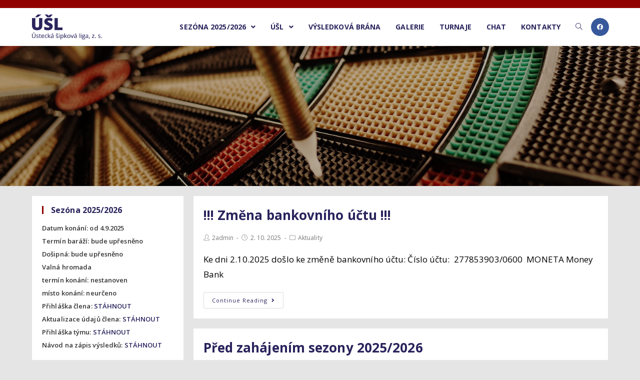

--- FILE ---
content_type: text/html; charset=UTF-8
request_url: https://sipkyusti.cz/category/aktuality/
body_size: 10769
content:
<!DOCTYPE html>
<html class="html" lang="cs">
<head>
	<meta charset="UTF-8">
	<link rel="profile" href="https://gmpg.org/xfn/11">

	<title>Aktuality &#8211; Ústecká šipková liga, z. s.</title>
<meta name="viewport" content="width=device-width, initial-scale=1"><link rel='dns-prefetch' href='//fonts.googleapis.com' />
<link rel='dns-prefetch' href='//s.w.org' />
<link rel="alternate" type="application/rss+xml" title="Ústecká šipková liga, z. s. &raquo; RSS zdroj" href="https://sipkyusti.cz/feed/" />
<link rel="alternate" type="application/rss+xml" title="Ústecká šipková liga, z. s. &raquo; RSS komentářů" href="https://sipkyusti.cz/comments/feed/" />
<link rel="alternate" type="application/rss+xml" title="Ústecká šipková liga, z. s. &raquo; RSS pro rubriku Aktuality" href="https://sipkyusti.cz/category/aktuality/feed/" />
		<script type="text/javascript">
			window._wpemojiSettings = {"baseUrl":"https:\/\/s.w.org\/images\/core\/emoji\/13.0.0\/72x72\/","ext":".png","svgUrl":"https:\/\/s.w.org\/images\/core\/emoji\/13.0.0\/svg\/","svgExt":".svg","source":{"concatemoji":"https:\/\/sipkyusti.cz\/wp-includes\/js\/wp-emoji-release.min.js?ver=5.5.17"}};
			!function(e,a,t){var n,r,o,i=a.createElement("canvas"),p=i.getContext&&i.getContext("2d");function s(e,t){var a=String.fromCharCode;p.clearRect(0,0,i.width,i.height),p.fillText(a.apply(this,e),0,0);e=i.toDataURL();return p.clearRect(0,0,i.width,i.height),p.fillText(a.apply(this,t),0,0),e===i.toDataURL()}function c(e){var t=a.createElement("script");t.src=e,t.defer=t.type="text/javascript",a.getElementsByTagName("head")[0].appendChild(t)}for(o=Array("flag","emoji"),t.supports={everything:!0,everythingExceptFlag:!0},r=0;r<o.length;r++)t.supports[o[r]]=function(e){if(!p||!p.fillText)return!1;switch(p.textBaseline="top",p.font="600 32px Arial",e){case"flag":return s([127987,65039,8205,9895,65039],[127987,65039,8203,9895,65039])?!1:!s([55356,56826,55356,56819],[55356,56826,8203,55356,56819])&&!s([55356,57332,56128,56423,56128,56418,56128,56421,56128,56430,56128,56423,56128,56447],[55356,57332,8203,56128,56423,8203,56128,56418,8203,56128,56421,8203,56128,56430,8203,56128,56423,8203,56128,56447]);case"emoji":return!s([55357,56424,8205,55356,57212],[55357,56424,8203,55356,57212])}return!1}(o[r]),t.supports.everything=t.supports.everything&&t.supports[o[r]],"flag"!==o[r]&&(t.supports.everythingExceptFlag=t.supports.everythingExceptFlag&&t.supports[o[r]]);t.supports.everythingExceptFlag=t.supports.everythingExceptFlag&&!t.supports.flag,t.DOMReady=!1,t.readyCallback=function(){t.DOMReady=!0},t.supports.everything||(n=function(){t.readyCallback()},a.addEventListener?(a.addEventListener("DOMContentLoaded",n,!1),e.addEventListener("load",n,!1)):(e.attachEvent("onload",n),a.attachEvent("onreadystatechange",function(){"complete"===a.readyState&&t.readyCallback()})),(n=t.source||{}).concatemoji?c(n.concatemoji):n.wpemoji&&n.twemoji&&(c(n.twemoji),c(n.wpemoji)))}(window,document,window._wpemojiSettings);
		</script>
		<style type="text/css">
img.wp-smiley,
img.emoji {
	display: inline !important;
	border: none !important;
	box-shadow: none !important;
	height: 1em !important;
	width: 1em !important;
	margin: 0 .07em !important;
	vertical-align: -0.1em !important;
	background: none !important;
	padding: 0 !important;
}
</style>
	<link rel='stylesheet' id='wp-block-library-css'  href='https://sipkyusti.cz/wp-includes/css/dist/block-library/style.min.css?ver=5.5.17' type='text/css' media='all' />
<link rel='stylesheet' id='wp-block-library-theme-css'  href='https://sipkyusti.cz/wp-includes/css/dist/block-library/theme.min.css?ver=5.5.17' type='text/css' media='all' />
<link rel='stylesheet' id='wpdm-font-awesome-css'  href='https://sipkyusti.cz/wp-content/plugins/download-manager/assets/fontawesome/css/all.min.css?ver=5.5.17' type='text/css' media='all' />
<link rel='stylesheet' id='wpdm-front-bootstrap-css'  href='https://sipkyusti.cz/wp-content/plugins/download-manager/assets/bootstrap/css/bootstrap.min.css?ver=5.5.17' type='text/css' media='all' />
<link rel='stylesheet' id='wpdm-front-css'  href='https://sipkyusti.cz/wp-content/plugins/download-manager/assets/css/front.css?ver=5.5.17' type='text/css' media='all' />
<link rel='stylesheet' id='font-awesome-css'  href='https://sipkyusti.cz/wp-content/themes/oceanwp/assets/fonts/fontawesome/css/all.min.css?ver=5.11.2' type='text/css' media='all' />
<link rel='stylesheet' id='simple-line-icons-css'  href='https://sipkyusti.cz/wp-content/themes/oceanwp/assets/css/third/simple-line-icons.min.css?ver=2.4.0' type='text/css' media='all' />
<link rel='stylesheet' id='magnific-popup-css'  href='https://sipkyusti.cz/wp-content/themes/oceanwp/assets/css/third/magnific-popup.min.css?ver=1.0.0' type='text/css' media='all' />
<link rel='stylesheet' id='slick-css'  href='https://sipkyusti.cz/wp-content/themes/oceanwp/assets/css/third/slick.min.css?ver=1.6.0' type='text/css' media='all' />
<link rel='stylesheet' id='oceanwp-style-css'  href='https://sipkyusti.cz/wp-content/themes/oceanwp/assets/css/style.min.css?ver=1.8.7' type='text/css' media='all' />
<link rel='stylesheet' id='oceanwp-google-font-open-sans-css'  href='//fonts.googleapis.com/css?family=Open+Sans%3A100%2C200%2C300%2C400%2C500%2C600%2C700%2C800%2C900%2C100i%2C200i%2C300i%2C400i%2C500i%2C600i%2C700i%2C800i%2C900i&#038;subset=latin&#038;ver=5.5.17' type='text/css' media='all' />
<link rel='stylesheet' id='tablepress-default-css'  href='https://sipkyusti.cz/wp-content/plugins/tablepress/css/default.min.css?ver=1.12' type='text/css' media='all' />
<script type='text/javascript' src='https://sipkyusti.cz/wp-includes/js/jquery/jquery.js?ver=1.12.4-wp' id='jquery-core-js'></script>
<script type='text/javascript' src='https://sipkyusti.cz/wp-content/plugins/download-manager/assets/bootstrap/js/bootstrap.bundle.min.js?ver=5.5.17' id='wpdm-front-bootstrap-js'></script>
<script type='text/javascript' id='frontjs-js-extra'>
/* <![CDATA[ */
var wpdm_url = {"home":"https:\/\/sipkyusti.cz\/","site":"https:\/\/sipkyusti.cz\/","ajax":"https:\/\/sipkyusti.cz\/wp-admin\/admin-ajax.php"};
var wpdm_asset = {"spinner":"<i class=\"fas fa-sun fa-spin\"><\/i>"};
/* ]]> */
</script>
<script type='text/javascript' src='https://sipkyusti.cz/wp-content/plugins/download-manager/assets/js/front.js?ver=3.1.05' id='frontjs-js'></script>
<script type='text/javascript' src='https://sipkyusti.cz/wp-content/plugins/download-manager/assets/js/chosen.jquery.min.js?ver=5.5.17' id='jquery-choosen-js'></script>
<link rel="https://api.w.org/" href="https://sipkyusti.cz/wp-json/" /><link rel="alternate" type="application/json" href="https://sipkyusti.cz/wp-json/wp/v2/categories/4" /><link rel="EditURI" type="application/rsd+xml" title="RSD" href="https://sipkyusti.cz/xmlrpc.php?rsd" />
<link rel="wlwmanifest" type="application/wlwmanifest+xml" href="https://sipkyusti.cz/wp-includes/wlwmanifest.xml" /> 
<meta name="generator" content="WordPress 5.5.17" />

        <script>
            var wpdm_site_url = 'https://sipkyusti.cz/';
            var wpdm_home_url = 'https://sipkyusti.cz/';
            var ajax_url = 'https://sipkyusti.cz/wp-admin/admin-ajax.php';
            var wpdm_ajax_url = 'https://sipkyusti.cz/wp-admin/admin-ajax.php';
            var wpdm_ajax_popup = '0';
        </script>
        <style>
            .wpdm-download-link.btn.btn-primary.{
                border-radius: 4px;
            }
        </style>


        <link rel="icon" href="https://sipkyusti.cz/wp-content/uploads/2019/07/cropped-favi-01-32x32.png" sizes="32x32" />
<link rel="icon" href="https://sipkyusti.cz/wp-content/uploads/2019/07/cropped-favi-01-192x192.png" sizes="192x192" />
<link rel="apple-touch-icon" href="https://sipkyusti.cz/wp-content/uploads/2019/07/cropped-favi-01-180x180.png" />
<meta name="msapplication-TileImage" content="https://sipkyusti.cz/wp-content/uploads/2019/07/cropped-favi-01-270x270.png" />
<meta name="generator" content="WordPress Download Manager 3.1.05" />
<!-- OceanWP CSS -->
<style type="text/css">
.background-image-page-header-overlay{opacity:0.3}.page-header{background-image:url( https://sipkyusti.cz/wp-content/uploads/2019/07/header.jpg ) !important;background-position:center center;background-attachment:scroll;height:280px}/* General CSS */a:hover,a.light:hover,.theme-heading .text::before,#top-bar-content >a:hover,#top-bar-social li.oceanwp-email a:hover,#site-navigation-wrap .dropdown-menu >li >a:hover,#site-header.medium-header #medium-searchform button:hover,.oceanwp-mobile-menu-icon a:hover,.blog-entry.post .blog-entry-header .entry-title a:hover,.blog-entry.post .blog-entry-readmore a:hover,.blog-entry.thumbnail-entry .blog-entry-category a,ul.meta li a:hover,.dropcap,.single nav.post-navigation .nav-links .title,body .related-post-title a:hover,body #wp-calendar caption,body .contact-info-widget.default i,body .contact-info-widget.big-icons i,body .custom-links-widget .oceanwp-custom-links li a:hover,body .custom-links-widget .oceanwp-custom-links li a:hover:before,body .posts-thumbnails-widget li a:hover,body .social-widget li.oceanwp-email a:hover,.comment-author .comment-meta .comment-reply-link,#respond #cancel-comment-reply-link:hover,#footer-widgets .footer-box a:hover,#footer-bottom a:hover,#footer-bottom #footer-bottom-menu a:hover,.sidr a:hover,.sidr-class-dropdown-toggle:hover,.sidr-class-menu-item-has-children.active >a,.sidr-class-menu-item-has-children.active >a >.sidr-class-dropdown-toggle,input[type=checkbox]:checked:before{color:#910000}input[type="button"],input[type="reset"],input[type="submit"],button[type="submit"],.button,#site-navigation-wrap .dropdown-menu >li.btn >a >span,.thumbnail:hover i,.post-quote-content,.omw-modal .omw-close-modal,body .contact-info-widget.big-icons li:hover i,body div.wpforms-container-full .wpforms-form input[type=submit],body div.wpforms-container-full .wpforms-form button[type=submit],body div.wpforms-container-full .wpforms-form .wpforms-page-button{background-color:#910000}.widget-title{border-color:#910000}blockquote{border-color:#910000}#searchform-dropdown{border-color:#910000}.dropdown-menu .sub-menu{border-color:#910000}.blog-entry.large-entry .blog-entry-readmore a:hover{border-color:#910000}.oceanwp-newsletter-form-wrap input[type="email"]:focus{border-color:#910000}.social-widget li.oceanwp-email a:hover{border-color:#910000}#respond #cancel-comment-reply-link:hover{border-color:#910000}body .contact-info-widget.big-icons li:hover i{border-color:#910000}#footer-widgets .oceanwp-newsletter-form-wrap input[type="email"]:focus{border-color:#910000}input[type="button"]:hover,input[type="reset"]:hover,input[type="submit"]:hover,button[type="submit"]:hover,input[type="button"]:focus,input[type="reset"]:focus,input[type="submit"]:focus,button[type="submit"]:focus,.button:hover,#site-navigation-wrap .dropdown-menu >li.btn >a:hover >span,.post-quote-author,.omw-modal .omw-close-modal:hover,body div.wpforms-container-full .wpforms-form input[type=submit]:hover,body div.wpforms-container-full .wpforms-form button[type=submit]:hover,body div.wpforms-container-full .wpforms-form .wpforms-page-button:hover{background-color:#29235c}a{color:#29235c}a:hover{color:#910000}.separate-layout,.has-parallax-footer.separate-layout #main{background-color:#e4e5e4}.separate-layout .content-area,.separate-layout.content-left-sidebar .content-area,.content-both-sidebars.scs-style .content-area,.separate-layout.content-both-sidebars.ssc-style .content-area,body.separate-blog.separate-layout #blog-entries >*,body.separate-blog.separate-layout .oceanwp-pagination,body.separate-blog.separate-layout .blog-entry.grid-entry .blog-entry-inner{padding:20px}.separate-layout.content-full-width .content-area{padding:20px !important}.separate-layout .widget-area .sidebar-box{padding:20px}.background-image-page-header .page-header-inner,.background-image-page-header .site-breadcrumbs{text-align:left}.page-header .page-header-title,.page-header.background-image-page-header .page-header-title{color:rgba(0,0,0,0)}#scroll-top:hover{background-color:#910000}.page-numbers a,.page-numbers span:not(.elementor-screen-only),.page-links span{font-size:12px}/* Top Bar CSS */#top-bar-wrap,.oceanwp-top-bar-sticky{background-color:#910000}#top-bar-wrap,#top-bar-content strong{color:#ffffff}/* Header CSS */#site-header.has-header-media .overlay-header-media{background-color:rgba(0,0,0,0.5)}#site-logo #site-logo-inner a img,#site-header.center-header #site-navigation-wrap .middle-site-logo a img{max-width:140px}#site-header #site-logo #site-logo-inner a img,#site-header.center-header #site-navigation-wrap .middle-site-logo a img{max-height:120px}#site-navigation-wrap .dropdown-menu >li >a,.oceanwp-mobile-menu-icon a,#searchform-header-replace-close{color:#29235c}#site-navigation-wrap .dropdown-menu >li >a:hover,.oceanwp-mobile-menu-icon a:hover,#searchform-header-replace-close:hover{color:#910000}.dropdown-menu .sub-menu{min-width:250px}.dropdown-menu .sub-menu,#searchform-dropdown,.current-shop-items-dropdown{border-color:#910000}.dropdown-menu ul li a.menu-link{color:#29235c}.dropdown-menu ul li a.menu-link:hover{color:#910000}body .sidr a,body .sidr-class-dropdown-toggle,#mobile-dropdown ul li a,#mobile-dropdown ul li a .dropdown-toggle,#mobile-fullscreen ul li a,#mobile-fullscreen .oceanwp-social-menu.simple-social ul li a{color:#29235c}#mobile-fullscreen a.close .close-icon-inner,#mobile-fullscreen a.close .close-icon-inner::after{background-color:#29235c}body .sidr a:hover,body .sidr-class-dropdown-toggle:hover,body .sidr-class-dropdown-toggle .fa,body .sidr-class-menu-item-has-children.active >a,body .sidr-class-menu-item-has-children.active >a >.sidr-class-dropdown-toggle,#mobile-dropdown ul li a:hover,#mobile-dropdown ul li a .dropdown-toggle:hover,#mobile-dropdown .menu-item-has-children.active >a,#mobile-dropdown .menu-item-has-children.active >a >.dropdown-toggle,#mobile-fullscreen ul li a:hover,#mobile-fullscreen .oceanwp-social-menu.simple-social ul li a:hover{color:#910000}#mobile-fullscreen a.close:hover .close-icon-inner,#mobile-fullscreen a.close:hover .close-icon-inner::after{background-color:#910000}/* Sidebar CSS */.widget-title{border-color:#910000}.widget-title{margin-bottom:15px}/* Footer Bottom CSS */#footer-bottom{background-color:#910000}#footer-bottom,#footer-bottom p{color:#ffffff}/* Typography CSS */body{font-family:Open Sans;font-weight:400;font-size:17px;color:#000000;letter-spacing:.1px}h1,h2,h3,h4,h5,h6,.theme-heading,.widget-title,.oceanwp-widget-recent-posts-title,.comment-reply-title,.entry-title,.sidebar-box .widget-title{font-family:Open Sans;font-weight:700;color:#29235c;letter-spacing:.1px}h1{font-family:Open Sans;font-weight:700;color:#29235c;letter-spacing:.1px}h2{font-family:Open Sans;font-weight:700;color:#29235c;letter-spacing:.1px}h3{font-family:Open Sans;font-weight:700;color:#29235c;letter-spacing:.1px}h4{font-family:Open Sans;font-weight:700;color:#29235c;letter-spacing:.1px}#site-logo a.site-logo-text{font-family:Open Sans;letter-spacing:.1px}#top-bar-content,#top-bar-social-alt{font-family:Open Sans;font-weight:600;letter-spacing:.1px}#site-navigation-wrap .dropdown-menu >li >a,#site-header.full_screen-header .fs-dropdown-menu >li >a,#site-header.top-header #site-navigation-wrap .dropdown-menu >li >a,#site-header.center-header #site-navigation-wrap .dropdown-menu >li >a,#site-header.medium-header #site-navigation-wrap .dropdown-menu >li >a,.oceanwp-mobile-menu-icon a{font-family:Open Sans;font-weight:700;font-style:normal;font-size:14px;letter-spacing:.1px;text-transform:uppercase}.dropdown-menu ul li a.menu-link,#site-header.full_screen-header .fs-dropdown-menu ul.sub-menu li a{font-family:Open Sans;font-weight:600;font-style:normal;font-size:14px;letter-spacing:.1px;text-transform:uppercase}.sidr-class-dropdown-menu li a,a.sidr-class-toggle-sidr-close,#mobile-dropdown ul li a,body #mobile-fullscreen ul li a{font-family:Open Sans;font-weight:600;font-size:16px;letter-spacing:.1px;text-transform:uppercase}.page-header .page-header-title,.page-header.background-image-page-header .page-header-title{font-family:Open Sans;font-weight:800;letter-spacing:.1px}.page-header .page-subheading{font-family:Open Sans;font-size:16px;letter-spacing:.1px}.site-breadcrumbs{font-family:Open Sans}.blog-entry.post .blog-entry-header .entry-title a{font-family:Open Sans;font-weight:700;font-size:26px;letter-spacing:.1px}.single-post .entry-title{font-family:Open Sans;font-weight:700;font-size:26px;letter-spacing:.1px}.sidebar-box .widget-title{font-family:Open Sans;font-weight:700;font-size:16px;color:#29235c;letter-spacing:.1px}.sidebar-box,.footer-box{font-family:Open Sans;font-weight:600;color:#333333;line-height:2;letter-spacing:.1px}#footer-widgets .footer-box .widget-title{font-family:Open Sans}#footer-bottom #copyright{font-family:Open Sans;letter-spacing:.1px}#footer-bottom #footer-bottom-menu{font-family:Open Sans;letter-spacing:.1px}
</style>            <style>
                                @import url('https://fonts.googleapis.com/css?family=Rubik:400,500');
                


                .w3eden .fetfont,
                .w3eden .btn,
                .w3eden .btn.wpdm-front h3.title,
                .w3eden .wpdm-social-lock-box .IN-widget a span:last-child,
                .w3eden #xfilelist .panel-heading,
                .w3eden .wpdm-frontend-tabs a,
                .w3eden .alert:before,
                .w3eden .panel .panel-heading,
                .w3eden .discount-msg,
                .w3eden .panel.dashboard-panel h3,
                .w3eden #wpdm-dashboard-sidebar .list-group-item,
                .w3eden #package-description .wp-switch-editor,
                .w3eden .w3eden.author-dashbboard .nav.nav-tabs li a,
                .w3eden .wpdm_cart thead th,
                .w3eden #csp .list-group-item,
                .w3eden .modal-title {
                    font-family: Rubik, -apple-system, BlinkMacSystemFont, "Segoe UI", Roboto, Helvetica, Arial, sans-serif, "Apple Color Emoji", "Segoe UI Emoji", "Segoe UI Symbol";
                    text-transform: uppercase;
                    font-weight: 500;
                }
                .w3eden #csp .list-group-item{
                    text-transform: unset;
                }
            </style>
                    <style>

            :root{
                --color-primary: #4a8eff;
                --color-primary-rgb: 74, 142, 255;
                --color-primary-hover: #4a8eff;
                --color-primary-active: #4a8eff;
                --color-secondary: #4a8eff;
                --color-secondary-rgb: 74, 142, 255;
                --color-secondary-hover: #4a8eff;
                --color-secondary-active: #4a8eff;
                --color-success: #18ce0f;
                --color-success-rgb: 24, 206, 15;
                --color-success-hover: #4a8eff;
                --color-success-active: #4a8eff;
                --color-info: #2CA8FF;
                --color-info-rgb: 44, 168, 255;
                --color-info-hover: #2CA8FF;
                --color-info-active: #2CA8FF;
                --color-warning: #f29e0f;
                --color-warning-rgb: 242, 158, 15;
                --color-warning-hover: orange;
                --color-warning-active: orange;
                --color-danger: #ff5062;
                --color-danger-rgb: 255, 80, 98;
                --color-danger-hover: #ff5062;
                --color-danger-active: #ff5062;
                --color-green: #30b570;
                --color-blue: #0073ff;
                --color-purple: #8557D3;
                --color-red: #ff5062;
                --color-muted: rgba(69, 89, 122, 0.6);
                --wpdm-font: Rubik, -apple-system, BlinkMacSystemFont, "Segoe UI", Roboto, Helvetica, Arial, sans-serif, "Apple Color Emoji", "Segoe UI Emoji", "Segoe UI Symbol";
            }
            .wpdm-download-link.btn.btn-primary{
                border-radius: 4px;
            }


        </style>
        </head>

<body data-rsssl=1 class="archive category category-aktuality category-4 wp-custom-logo wp-embed-responsive oceanwp-theme sidebar-mobile separate-layout separate-blog default-breakpoint has-sidebar content-left-sidebar has-topbar page-with-background-title" itemscope="itemscope" itemtype="https://schema.org/Blog">

	
	
	<div id="outer-wrap" class="site clr">

		<a class="skip-link screen-reader-text" href="#main">Skip to content</a>

		
		<div id="wrap" class="clr">

			

<div id="top-bar-wrap" class="clr">

	<div id="top-bar" class="clr container has-no-content">

		
		<div id="top-bar-inner" class="clr">

			
		</div><!-- #top-bar-inner -->

		
	</div><!-- #top-bar -->

</div><!-- #top-bar-wrap -->


			
<header id="site-header" class="minimal-header has-social clr" data-height="74" itemscope="itemscope" itemtype="https://schema.org/WPHeader" role="banner">

	
					
			<div id="site-header-inner" class="clr container">

				
				

<div id="site-logo" class="clr" itemscope itemtype="https://schema.org/Brand">

	
	<div id="site-logo-inner" class="clr">

		<a href="https://sipkyusti.cz/" class="custom-logo-link" rel="home"><img width="381" height="137" src="https://sipkyusti.cz/wp-content/uploads/2019/07/cropped-logo_úšl_v2.png" class="custom-logo" alt="Ústecká šipková liga, z. s." srcset="https://sipkyusti.cz/wp-content/uploads/2019/07/cropped-logo_úšl_v2.png 381w, https://sipkyusti.cz/wp-content/uploads/2019/07/cropped-logo_úšl_v2-300x108.png 300w" sizes="(max-width: 381px) 100vw, 381px" /></a>
	</div><!-- #site-logo-inner -->

	
	
</div><!-- #site-logo -->




<div class="oceanwp-social-menu clr social-with-style">

	<div class="social-menu-inner clr colored">

		
			<ul aria-label="Social links">

				<li class="oceanwp-facebook"><a href="https://www.facebook.com/groups/683859525290896/?ref=bookmarks" aria-label="Facebook (opens in a new tab)" target="_blank" rel="noopener noreferrer"><span class="fab fa-facebook" aria-hidden="true"></span></a></li>
			</ul>

		
	</div>

</div>
			<div id="site-navigation-wrap" class="clr">
			
			
			
			<nav id="site-navigation" class="navigation main-navigation clr" itemscope="itemscope" itemtype="https://schema.org/SiteNavigationElement" role="navigation" >

				<ul id="menu-hlavni-menu" class="main-menu dropdown-menu sf-menu"><li id="menu-item-4048" class="menu-item menu-item-type-post_type menu-item-object-page menu-item-has-children dropdown menu-item-4048 nav-no-click"><a href="https://sipkyusti.cz/sezona-2019-2020/" class="menu-link"><span class="text-wrap">Sezóna 2025/2026 <span class="nav-arrow fa fa-angle-down"></span></span></a>
<ul class="sub-menu">
	<li id="menu-item-4065" class="menu-item menu-item-type-post_type menu-item-object-page menu-item-has-children dropdown menu-item-4065 nav-no-click"><a href="https://sipkyusti.cz/1-liga/" class="menu-link"><span class="text-wrap">1. liga<span class="nav-arrow fa fa-angle-right"></span></span></a>
	<ul class="sub-menu">
		<li id="menu-item-4066" class="menu-item menu-item-type-custom menu-item-object-custom menu-item-4066"><a target="_blank" href="https://vysledky.usteckaliga.cz/Sipky/Results/season=19+league=60" class="menu-link"><span class="text-wrap">Tabulka</span></a></li>		<li id="menu-item-4067" class="menu-item menu-item-type-custom menu-item-object-custom menu-item-4067"><a target="_blank" href="https://vysledky.usteckaliga.cz/Sipky/Rounds/season=19+league=60" class="menu-link"><span class="text-wrap">Kola a výsledky</span></a></li>		<li id="menu-item-4068" class="menu-item menu-item-type-custom menu-item-object-custom menu-item-4068"><a target="_blank" href="https://vysledky.usteckaliga.cz/Sipky/Teams/season=19+league=60" class="menu-link"><span class="text-wrap">Týmy</span></a></li>	</ul>
</li>	<li id="menu-item-4064" class="menu-item menu-item-type-post_type menu-item-object-page menu-item-has-children dropdown menu-item-4064 nav-no-click"><a href="https://sipkyusti.cz/2-liga/" class="menu-link"><span class="text-wrap">2. liga<span class="nav-arrow fa fa-angle-right"></span></span></a>
	<ul class="sub-menu">
		<li id="menu-item-4069" class="menu-item menu-item-type-custom menu-item-object-custom menu-item-4069"><a target="_blank" href="https://vysledky.usteckaliga.cz/Sipky/Results/season=19+league=61" class="menu-link"><span class="text-wrap">Tabulka</span></a></li>		<li id="menu-item-4070" class="menu-item menu-item-type-custom menu-item-object-custom menu-item-4070"><a target="_blank" href="https://vysledky.usteckaliga.cz/Sipky/Rounds/season=19+league=61" class="menu-link"><span class="text-wrap">Kola a výsledky</span></a></li>		<li id="menu-item-4071" class="menu-item menu-item-type-custom menu-item-object-custom menu-item-4071"><a target="_blank" href="https://vysledky.usteckaliga.cz/Sipky/Teams/season=19+league=61" class="menu-link"><span class="text-wrap">Týmy</span></a></li>	</ul>
</li>	<li id="menu-item-4063" class="menu-item menu-item-type-post_type menu-item-object-page menu-item-has-children dropdown menu-item-4063 nav-no-click"><a href="https://sipkyusti.cz/3-liga/" class="menu-link"><span class="text-wrap">3. liga<span class="nav-arrow fa fa-angle-right"></span></span></a>
	<ul class="sub-menu">
		<li id="menu-item-4072" class="menu-item menu-item-type-custom menu-item-object-custom menu-item-4072"><a target="_blank" href="https://vysledky.usteckaliga.cz/Sipky/Results/season=19+league=62" class="menu-link"><span class="text-wrap">Tabulka</span></a></li>		<li id="menu-item-4073" class="menu-item menu-item-type-custom menu-item-object-custom menu-item-4073"><a target="_blank" href="https://vysledky.usteckaliga.cz/Sipky/Rounds/season=19+league=62" class="menu-link"><span class="text-wrap">Kola a výsledky</span></a></li>		<li id="menu-item-4074" class="menu-item menu-item-type-custom menu-item-object-custom menu-item-4074"><a target="_blank" href="https://vysledky.usteckaliga.cz/Sipky/Teams/season=19+league=62" class="menu-link"><span class="text-wrap">Týmy</span></a></li>	</ul>
</li>	<li id="menu-item-4640" class="menu-item menu-item-type-post_type menu-item-object-page menu-item-4640"><a href="https://sipkyusti.cz/schvalena-herni-mista/" class="menu-link"><span class="text-wrap">Schválená herní místa 2025/2026</span></a></li>	<li id="menu-item-4135" class="menu-item menu-item-type-post_type menu-item-object-page menu-item-4135"><a href="https://sipkyusti.cz/rozhodnuti-pro-sezonu/" class="menu-link"><span class="text-wrap">Rozhodnutí pro sezónu 2025/2026</span></a></li>	<li id="menu-item-4677" class="menu-item menu-item-type-post_type menu-item-object-page menu-item-4677 nav-no-click"><a href="https://sipkyusti.cz/prestupy/" class="menu-link"><span class="text-wrap">Přestupy 2024/2025</span></a></li>	<li id="menu-item-4137" class="menu-item menu-item-type-post_type menu-item-object-page menu-item-4137 nav-no-click"><a href="https://sipkyusti.cz/usl/kauce-20162017/" class="menu-link"><span class="text-wrap">Kauce a pokuty</span></a></li></ul>
</li><li id="menu-item-4049" class="menu-item menu-item-type-post_type menu-item-object-page menu-item-has-children dropdown menu-item-4049 nav-no-click"><a href="https://sipkyusti.cz/usl/" class="menu-link"><span class="text-wrap">ÚŠL <span class="nav-arrow fa fa-angle-down"></span></span></a>
<ul class="sub-menu">
	<li id="menu-item-4136" class="menu-item menu-item-type-post_type menu-item-object-page menu-item-4136"><a href="https://sipkyusti.cz/usl/pravidla-usl/" class="menu-link"><span class="text-wrap">Pravidla ÚŠL</span></a></li>	<li id="menu-item-4131" class="menu-item menu-item-type-post_type menu-item-object-page menu-item-4131"><a href="https://sipkyusti.cz/usl/dokumenty-ke-stazeni/" class="menu-link"><span class="text-wrap">Dokumenty ke stažení</span></a></li>	<li id="menu-item-4133" class="menu-item menu-item-type-post_type menu-item-object-page menu-item-4133"><a href="https://sipkyusti.cz/usl/organizacni-vybor/" class="menu-link"><span class="text-wrap">Organizační výbor</span></a></li>	<li id="menu-item-4138" class="menu-item menu-item-type-post_type menu-item-object-page menu-item-4138"><a href="https://sipkyusti.cz/usl/ceny/" class="menu-link"><span class="text-wrap">Odměny za sezónu</span></a></li>	<li id="menu-item-4134" class="menu-item menu-item-type-post_type menu-item-object-page menu-item-4134"><a href="https://sipkyusti.cz/usl/zadavani-vysledku-navod/" class="menu-link"><span class="text-wrap">Návod na zápis výsledků</span></a></li>	<li id="menu-item-4440" class="menu-item menu-item-type-custom menu-item-object-custom menu-item-4440"><a target="_blank" href="http://historie.sipkyusti.cz/" class="menu-link"><span class="text-wrap">Historie</span></a></li>	<li id="menu-item-4132" class="menu-item menu-item-type-post_type menu-item-object-page menu-item-4132"><a href="https://sipkyusti.cz/usl/gdpr/" class="menu-link"><span class="text-wrap">GDPR</span></a></li></ul>
</li><li id="menu-item-4075" class="menu-item menu-item-type-custom menu-item-object-custom menu-item-4075"><a target="_blank" href="https://vysledky.usteckaliga.cz/" class="menu-link"><span class="text-wrap">Výsledková brána</span></a></li><li id="menu-item-4052" class="menu-item menu-item-type-post_type menu-item-object-page menu-item-4052"><a href="https://sipkyusti.cz/galerie/" class="menu-link"><span class="text-wrap">Galerie</span></a></li><li id="menu-item-5036" class="menu-item menu-item-type-post_type menu-item-object-page menu-item-5036"><a href="https://sipkyusti.cz/turnaje/" class="menu-link"><span class="text-wrap">Turnaje</span></a></li><li id="menu-item-4719" class="menu-item menu-item-type-post_type menu-item-object-page menu-item-4719"><a href="https://sipkyusti.cz/chat/" class="menu-link"><span class="text-wrap">Chat</span></a></li><li id="menu-item-4051" class="menu-item menu-item-type-post_type menu-item-object-page menu-item-4051"><a href="https://sipkyusti.cz/kontakty/" class="menu-link"><span class="text-wrap">Kontakty</span></a></li><li class="search-toggle-li" ><a href="#/" class="site-search-toggle search-dropdown-toggle" aria-label="Search website"><span class="icon-magnifier" aria-hidden="true"></span></a></li></ul>
<div id="searchform-dropdown" class="header-searchform-wrap clr" >
	
<form role="search" method="get" class="searchform" action="https://sipkyusti.cz/">
	<label for="ocean-search-form-1">
		<span class="screen-reader-text">Search for:</span>
		<input type="search" id="ocean-search-form-1" class="field" autocomplete="off" placeholder="Search" name="s">
			</label>
	</form>
</div><!-- #searchform-dropdown -->

			</nav><!-- #site-navigation -->

			
			
					</div><!-- #site-navigation-wrap -->
			
		
	
				
	<div class="oceanwp-mobile-menu-icon clr mobile-right">

		
		
		
		<a href="#/" class="mobile-menu"  aria-label="Mobile Menu">
							<i class="fa fa-bars" aria-hidden="true"></i>
								<span class="oceanwp-text">Menu</span>

						</a>

		
		
		
	</div><!-- #oceanwp-mobile-menu-navbar -->


			</div><!-- #site-header-inner -->

			
			
			
		
		
</header><!-- #site-header -->


			
			<main id="main" class="site-main clr"  role="main">

				

<header class="page-header background-image-page-header">

	
	<div class="container clr page-header-inner">

		
			<h1 class="page-header-title clr" itemprop="headline">Aktuality</h1>

			
		
		
	</div><!-- .page-header-inner -->

	<span class="background-image-page-header-overlay"></span>
	
</header><!-- .page-header -->


	
	<div id="content-wrap" class="container clr">

		
		<div id="primary" class="content-area clr">

			
			<div id="content" class="site-content clr">

				
										<div id="blog-entries" class="entries clr">

							
							
								
								
	<article id="post-5611" class="blog-entry clr no-featured-image large-entry post-5611 post type-post status-publish format-status hentry category-aktuality post_format-post-format-status entry">

		<div class="blog-entry-inner clr">

			

<header class="blog-entry-header clr">
	<h2 class="blog-entry-title entry-title">
		<a href="https://sipkyusti.cz/2025/10/02/zmena-bankovniho-uctu/" title="!!!   Změna bankovního účtu   !!!" rel="bookmark">!!!   Změna bankovního účtu   !!!</a>
	</h2><!-- .blog-entry-title -->
</header><!-- .blog-entry-header -->



<ul class="meta clr" aria-label="Post details:">

	
					<li class="meta-author" itemprop="name"><span class="screen-reader-text">Post author:</span><i class="icon-user" aria-hidden="true"></i><a href="https://sipkyusti.cz/author/2admin/" title="Příspěvky od 2admin" rel="author"  itemprop="author" itemscope="itemscope" itemtype="https://schema.org/Person">2admin</a></li>
		
		
		
		
		
		
	
		
					<li class="meta-date" itemprop="datePublished"><span class="screen-reader-text">Post published:</span><i class="icon-clock" aria-hidden="true"></i>2. 10. 2025</li>
		
		
		
		
		
	
		
		
		
					<li class="meta-cat"><span class="screen-reader-text">Post category:</span><i class="icon-folder" aria-hidden="true"></i><a href="https://sipkyusti.cz/category/aktuality/" rel="category tag">Aktuality</a></li>
		
		
		
	
		
		
		
		
		
		
	
</ul>



<div class="blog-entry-summary clr" itemprop="text">

	
		<p>
			Ke dni 2.10.2025 došlo ke změně bankovního účtu: Číslo účtu:  277853903/0600  MONETA Money Bank &nbsp;		</p>

		
</div><!-- .blog-entry-summary -->



<div class="blog-entry-readmore clr">
	<a href="https://sipkyusti.cz/2025/10/02/zmena-bankovniho-uctu/" title="Continue Reading">Continue Reading<i class="fa fa-angle-right" aria-hidden="true"></i></a>
	<span class="screen-reader-text">!!!   Změna bankovního účtu   !!!</span>
</div><!-- .blog-entry-readmore -->


		</div><!-- .blog-entry-inner -->

	</article><!-- #post-## -->

	
								
							
								
								
	<article id="post-5593" class="blog-entry clr no-featured-image large-entry post-5593 post type-post status-publish format-status hentry category-aktuality post_format-post-format-status entry">

		<div class="blog-entry-inner clr">

			

<header class="blog-entry-header clr">
	<h2 class="blog-entry-title entry-title">
		<a href="https://sipkyusti.cz/2025/08/24/pred-zahajenim-sezony-2025-2026/" title="Před zahájením sezony 2025/2026" rel="bookmark">Před zahájením sezony 2025/2026</a>
	</h2><!-- .blog-entry-title -->
</header><!-- .blog-entry-header -->



<ul class="meta clr" aria-label="Post details:">

	
					<li class="meta-author" itemprop="name"><span class="screen-reader-text">Post author:</span><i class="icon-user" aria-hidden="true"></i><a href="https://sipkyusti.cz/author/2admin/" title="Příspěvky od 2admin" rel="author"  itemprop="author" itemscope="itemscope" itemtype="https://schema.org/Person">2admin</a></li>
		
		
		
		
		
		
	
		
					<li class="meta-date" itemprop="datePublished"><span class="screen-reader-text">Post published:</span><i class="icon-clock" aria-hidden="true"></i>24. 8. 2025</li>
		
		
		
		
		
	
		
		
		
					<li class="meta-cat"><span class="screen-reader-text">Post category:</span><i class="icon-folder" aria-hidden="true"></i><a href="https://sipkyusti.cz/category/aktuality/" rel="category tag">Aktuality</a></li>
		
		
		
	
		
		
		
		
		
		
	
</ul>



<div class="blog-entry-summary clr" itemprop="text">

	
		<p>
			Organizační výbor ÚŠL tímto informuje, že během 24.8.2025 budou na uvedené emailové adresy kapitánů a jejich zástupců odeslána nová hesla pro přihlášení do aplikace pro zadávaní výsledků. Může nastat situace,&hellip;		</p>

		
</div><!-- .blog-entry-summary -->



<div class="blog-entry-readmore clr">
	<a href="https://sipkyusti.cz/2025/08/24/pred-zahajenim-sezony-2025-2026/" title="Continue Reading">Continue Reading<i class="fa fa-angle-right" aria-hidden="true"></i></a>
	<span class="screen-reader-text">Před zahájením sezony 2025/2026</span>
</div><!-- .blog-entry-readmore -->


		</div><!-- .blog-entry-inner -->

	</article><!-- #post-## -->

	
								
							
								
								
	<article id="post-5548" class="blog-entry clr no-featured-image large-entry post-5548 post type-post status-publish format-status hentry category-aktuality post_format-post-format-status entry">

		<div class="blog-entry-inner clr">

			

<header class="blog-entry-header clr">
	<h2 class="blog-entry-title entry-title">
		<a href="https://sipkyusti.cz/2025/06/06/postupy-a-sestupy-baraz/" title="Postupy a sestupy &#8211; Baráž" rel="bookmark">Postupy a sestupy &#8211; Baráž</a>
	</h2><!-- .blog-entry-title -->
</header><!-- .blog-entry-header -->



<ul class="meta clr" aria-label="Post details:">

	
					<li class="meta-author" itemprop="name"><span class="screen-reader-text">Post author:</span><i class="icon-user" aria-hidden="true"></i><a href="https://sipkyusti.cz/author/2admin/" title="Příspěvky od 2admin" rel="author"  itemprop="author" itemscope="itemscope" itemtype="https://schema.org/Person">2admin</a></li>
		
		
		
		
		
		
	
		
					<li class="meta-date" itemprop="datePublished"><span class="screen-reader-text">Post published:</span><i class="icon-clock" aria-hidden="true"></i>6. 6. 2025</li>
		
		
		
		
		
	
		
		
		
					<li class="meta-cat"><span class="screen-reader-text">Post category:</span><i class="icon-folder" aria-hidden="true"></i><a href="https://sipkyusti.cz/category/aktuality/" rel="category tag">Aktuality</a></li>
		
		
		
	
		
		
		
		
		
		
	
</ul>



<div class="blog-entry-summary clr" itemprop="text">

	
		<p>
			Postupy a sestupy Mezi první a druhou ligou: Z první ligy do druhé ligy sestupuje tým: Junioři Z druhé ligy do první ligy postupuje tým: Phoenix &nbsp; Mezi druhou a třetí ligou:&hellip;		</p>

		
</div><!-- .blog-entry-summary -->



<div class="blog-entry-readmore clr">
	<a href="https://sipkyusti.cz/2025/06/06/postupy-a-sestupy-baraz/" title="Continue Reading">Continue Reading<i class="fa fa-angle-right" aria-hidden="true"></i></a>
	<span class="screen-reader-text">Postupy a sestupy &#8211; Baráž</span>
</div><!-- .blog-entry-readmore -->


		</div><!-- .blog-entry-inner -->

	</article><!-- #post-## -->

	
								
							
								
								
	<article id="post-5545" class="blog-entry clr no-featured-image large-entry post-5545 post type-post status-publish format-status hentry category-aktuality post_format-post-format-status entry">

		<div class="blog-entry-inner clr">

			

<header class="blog-entry-header clr">
	<h2 class="blog-entry-title entry-title">
		<a href="https://sipkyusti.cz/2025/06/06/konecne-tabulky-jednotlivych-lig-sezony-2024-2025/" title="Konečné tabulky jednotlivých lig sezony 2024/2025" rel="bookmark">Konečné tabulky jednotlivých lig sezony 2024/2025</a>
	</h2><!-- .blog-entry-title -->
</header><!-- .blog-entry-header -->



<ul class="meta clr" aria-label="Post details:">

	
					<li class="meta-author" itemprop="name"><span class="screen-reader-text">Post author:</span><i class="icon-user" aria-hidden="true"></i><a href="https://sipkyusti.cz/author/2admin/" title="Příspěvky od 2admin" rel="author"  itemprop="author" itemscope="itemscope" itemtype="https://schema.org/Person">2admin</a></li>
		
		
		
		
		
		
	
		
					<li class="meta-date" itemprop="datePublished"><span class="screen-reader-text">Post published:</span><i class="icon-clock" aria-hidden="true"></i>6. 6. 2025</li>
		
		
		
		
		
	
		
		
		
					<li class="meta-cat"><span class="screen-reader-text">Post category:</span><i class="icon-folder" aria-hidden="true"></i><a href="https://sipkyusti.cz/category/aktuality/" rel="category tag">Aktuality</a></li>
		
		
		
	
		
		
		
		
		
		
	
</ul>



<div class="blog-entry-summary clr" itemprop="text">

	
		<p>
			&nbsp; &nbsp; &nbsp; &nbsp; Konečné tabulky jsou  po ukončení sezony 2024/2025 upravovány v případě, že dva nebo více týmů získalo v jednotlivé lize stejný počet bodů se sestaví podle kritérií&hellip;		</p>

		
</div><!-- .blog-entry-summary -->



<div class="blog-entry-readmore clr">
	<a href="https://sipkyusti.cz/2025/06/06/konecne-tabulky-jednotlivych-lig-sezony-2024-2025/" title="Continue Reading">Continue Reading<i class="fa fa-angle-right" aria-hidden="true"></i></a>
	<span class="screen-reader-text">Konečné tabulky jednotlivých lig sezony 2024/2025</span>
</div><!-- .blog-entry-readmore -->


		</div><!-- .blog-entry-inner -->

	</article><!-- #post-## -->

	
								
							
								
								
	<article id="post-5453" class="blog-entry clr no-featured-image large-entry post-5453 post type-post status-publish format-status hentry category-aktuality post_format-post-format-status entry">

		<div class="blog-entry-inner clr">

			

<header class="blog-entry-header clr">
	<h2 class="blog-entry-title entry-title">
		<a href="https://sipkyusti.cz/2024/08/18/seznam-prihlasenych-hracu-pro-sezonu-2024-2025/" title="Seznam přihlášených hráčů pro sezonu 2024/2025" rel="bookmark">Seznam přihlášených hráčů pro sezonu 2024/2025</a>
	</h2><!-- .blog-entry-title -->
</header><!-- .blog-entry-header -->



<ul class="meta clr" aria-label="Post details:">

	
					<li class="meta-author" itemprop="name"><span class="screen-reader-text">Post author:</span><i class="icon-user" aria-hidden="true"></i><a href="https://sipkyusti.cz/author/2admin/" title="Příspěvky od 2admin" rel="author"  itemprop="author" itemscope="itemscope" itemtype="https://schema.org/Person">2admin</a></li>
		
		
		
		
		
		
	
		
					<li class="meta-date" itemprop="datePublished"><span class="screen-reader-text">Post published:</span><i class="icon-clock" aria-hidden="true"></i>18. 8. 2024</li>
		
		
		
		
		
	
		
		
		
					<li class="meta-cat"><span class="screen-reader-text">Post category:</span><i class="icon-folder" aria-hidden="true"></i><a href="https://sipkyusti.cz/category/aktuality/" rel="category tag">Aktuality</a></li>
		
		
		
	
		
		
		
		
		
		
	
</ul>



<div class="blog-entry-summary clr" itemprop="text">

	
		<p>
					</p>

		
</div><!-- .blog-entry-summary -->



<div class="blog-entry-readmore clr">
	<a href="https://sipkyusti.cz/2024/08/18/seznam-prihlasenych-hracu-pro-sezonu-2024-2025/" title="Continue Reading">Continue Reading<i class="fa fa-angle-right" aria-hidden="true"></i></a>
	<span class="screen-reader-text">Seznam přihlášených hráčů pro sezonu 2024/2025</span>
</div><!-- .blog-entry-readmore -->


		</div><!-- .blog-entry-inner -->

	</article><!-- #post-## -->

	
								
							
								
								
	<article id="post-5421" class="blog-entry clr no-featured-image large-entry post-5421 post type-post status-publish format-status hentry category-aktuality post_format-post-format-status entry">

		<div class="blog-entry-inner clr">

			

<header class="blog-entry-header clr">
	<h2 class="blog-entry-title entry-title">
		<a href="https://sipkyusti.cz/2024/06/05/informace-dosipna-2023-2024/" title="Informace došipná 2023/2024" rel="bookmark">Informace došipná 2023/2024</a>
	</h2><!-- .blog-entry-title -->
</header><!-- .blog-entry-header -->



<ul class="meta clr" aria-label="Post details:">

	
					<li class="meta-author" itemprop="name"><span class="screen-reader-text">Post author:</span><i class="icon-user" aria-hidden="true"></i><a href="https://sipkyusti.cz/author/2admin/" title="Příspěvky od 2admin" rel="author"  itemprop="author" itemscope="itemscope" itemtype="https://schema.org/Person">2admin</a></li>
		
		
		
		
		
		
	
		
					<li class="meta-date" itemprop="datePublished"><span class="screen-reader-text">Post published:</span><i class="icon-clock" aria-hidden="true"></i>5. 6. 2024</li>
		
		
		
		
		
	
		
		
		
					<li class="meta-cat"><span class="screen-reader-text">Post category:</span><i class="icon-folder" aria-hidden="true"></i><a href="https://sipkyusti.cz/category/aktuality/" rel="category tag">Aktuality</a></li>
		
		
		
	
		
		
		
		
		
		
	
</ul>



<div class="blog-entry-summary clr" itemprop="text">

	
		<p>
					</p>

		
</div><!-- .blog-entry-summary -->



<div class="blog-entry-readmore clr">
	<a href="https://sipkyusti.cz/2024/06/05/informace-dosipna-2023-2024/" title="Continue Reading">Continue Reading<i class="fa fa-angle-right" aria-hidden="true"></i></a>
	<span class="screen-reader-text">Informace došipná 2023/2024</span>
</div><!-- .blog-entry-readmore -->


		</div><!-- .blog-entry-inner -->

	</article><!-- #post-## -->

	
								
							
								
								
	<article id="post-5417" class="blog-entry clr no-featured-image large-entry post-5417 post type-post status-publish format-status hentry category-aktuality post_format-post-format-status entry">

		<div class="blog-entry-inner clr">

			

<header class="blog-entry-header clr">
	<h2 class="blog-entry-title entry-title">
		<a href="https://sipkyusti.cz/2024/05/03/smutecni-oznameni-o-umrti-miroslava-moucky/" title="Smuteční oznámení o úmrtí Miroslava Moučky" rel="bookmark">Smuteční oznámení o úmrtí Miroslava Moučky</a>
	</h2><!-- .blog-entry-title -->
</header><!-- .blog-entry-header -->



<ul class="meta clr" aria-label="Post details:">

	
					<li class="meta-author" itemprop="name"><span class="screen-reader-text">Post author:</span><i class="icon-user" aria-hidden="true"></i><a href="https://sipkyusti.cz/author/2admin/" title="Příspěvky od 2admin" rel="author"  itemprop="author" itemscope="itemscope" itemtype="https://schema.org/Person">2admin</a></li>
		
		
		
		
		
		
	
		
					<li class="meta-date" itemprop="datePublished"><span class="screen-reader-text">Post published:</span><i class="icon-clock" aria-hidden="true"></i>3. 5. 2024</li>
		
		
		
		
		
	
		
		
		
					<li class="meta-cat"><span class="screen-reader-text">Post category:</span><i class="icon-folder" aria-hidden="true"></i><a href="https://sipkyusti.cz/category/aktuality/" rel="category tag">Aktuality</a></li>
		
		
		
	
		
		
		
		
		
		
	
</ul>



<div class="blog-entry-summary clr" itemprop="text">

	
		<p>
			Se zármutkem v srdci vám oznamujeme, že ve čtvrtek 2.května 2024  nás navždy opustil náš vážený a milý spoluhráč, přítel, kamarád Miroslav Moučka. Všem pozůstalým upřímnou soustrast v hlubokém zármutku. &nbsp;&hellip;		</p>

		
</div><!-- .blog-entry-summary -->



<div class="blog-entry-readmore clr">
	<a href="https://sipkyusti.cz/2024/05/03/smutecni-oznameni-o-umrti-miroslava-moucky/" title="Continue Reading">Continue Reading<i class="fa fa-angle-right" aria-hidden="true"></i></a>
	<span class="screen-reader-text">Smuteční oznámení o úmrtí Miroslava Moučky</span>
</div><!-- .blog-entry-readmore -->


		</div><!-- .blog-entry-inner -->

	</article><!-- #post-## -->

	
								
							
								
								
	<article id="post-5364" class="blog-entry clr no-featured-image large-entry post-5364 post type-post status-publish format-status hentry category-aktuality post_format-post-format-status entry">

		<div class="blog-entry-inner clr">

			

<header class="blog-entry-header clr">
	<h2 class="blog-entry-title entry-title">
		<a href="https://sipkyusti.cz/2023/08/10/informacni-seznam-prihlasenych-tymu-na-sezonu-2023-2024/" title="Seznam přihlášených týmů na sezonu 2023/2024" rel="bookmark">Seznam přihlášených týmů na sezonu 2023/2024</a>
	</h2><!-- .blog-entry-title -->
</header><!-- .blog-entry-header -->



<ul class="meta clr" aria-label="Post details:">

	
					<li class="meta-author" itemprop="name"><span class="screen-reader-text">Post author:</span><i class="icon-user" aria-hidden="true"></i><a href="https://sipkyusti.cz/author/2admin/" title="Příspěvky od 2admin" rel="author"  itemprop="author" itemscope="itemscope" itemtype="https://schema.org/Person">2admin</a></li>
		
		
		
		
		
		
	
		
					<li class="meta-date" itemprop="datePublished"><span class="screen-reader-text">Post published:</span><i class="icon-clock" aria-hidden="true"></i>10. 8. 2023</li>
		
		
		
		
		
	
		
		
		
					<li class="meta-cat"><span class="screen-reader-text">Post category:</span><i class="icon-folder" aria-hidden="true"></i><a href="https://sipkyusti.cz/category/aktuality/" rel="category tag">Aktuality</a></li>
		
		
		
	
		
		
		
		
		
		
	
</ul>



<div class="blog-entry-summary clr" itemprop="text">

	
		<p>
			&nbsp;		</p>

		
</div><!-- .blog-entry-summary -->



<div class="blog-entry-readmore clr">
	<a href="https://sipkyusti.cz/2023/08/10/informacni-seznam-prihlasenych-tymu-na-sezonu-2023-2024/" title="Continue Reading">Continue Reading<i class="fa fa-angle-right" aria-hidden="true"></i></a>
	<span class="screen-reader-text">Seznam přihlášených týmů na sezonu 2023/2024</span>
</div><!-- .blog-entry-readmore -->


		</div><!-- .blog-entry-inner -->

	</article><!-- #post-## -->

	
								
							
								
								
	<article id="post-5320" class="blog-entry clr no-featured-image large-entry post-5320 post type-post status-publish format-status hentry category-aktuality post_format-post-format-status entry">

		<div class="blog-entry-inner clr">

			

<header class="blog-entry-header clr">
	<h2 class="blog-entry-title entry-title">
		<a href="https://sipkyusti.cz/2023/05/26/konecne-tabulky-umisteni-v-sezone-2022-2023/" title="Konečné tabulky umístění v sezoně 2022/2023" rel="bookmark">Konečné tabulky umístění v sezoně 2022/2023</a>
	</h2><!-- .blog-entry-title -->
</header><!-- .blog-entry-header -->



<ul class="meta clr" aria-label="Post details:">

	
					<li class="meta-author" itemprop="name"><span class="screen-reader-text">Post author:</span><i class="icon-user" aria-hidden="true"></i><a href="https://sipkyusti.cz/author/2admin/" title="Příspěvky od 2admin" rel="author"  itemprop="author" itemscope="itemscope" itemtype="https://schema.org/Person">2admin</a></li>
		
		
		
		
		
		
	
		
					<li class="meta-date" itemprop="datePublished"><span class="screen-reader-text">Post published:</span><i class="icon-clock" aria-hidden="true"></i>26. 5. 2023</li>
		
		
		
		
		
	
		
		
		
					<li class="meta-cat"><span class="screen-reader-text">Post category:</span><i class="icon-folder" aria-hidden="true"></i><a href="https://sipkyusti.cz/category/aktuality/" rel="category tag">Aktuality</a></li>
		
		
		
	
		
		
		
		
		
		
	
</ul>



<div class="blog-entry-summary clr" itemprop="text">

	
		<p>
			&nbsp; &nbsp; &nbsp; V případě, že dva nebo více týmů získalo stejný počet bodů se pořadí umístění stanovuje podle kritérií v následujícím pořadí: Počet dosažených bodů ze vzájemného utkání Rozdíl&hellip;		</p>

		
</div><!-- .blog-entry-summary -->



<div class="blog-entry-readmore clr">
	<a href="https://sipkyusti.cz/2023/05/26/konecne-tabulky-umisteni-v-sezone-2022-2023/" title="Continue Reading">Continue Reading<i class="fa fa-angle-right" aria-hidden="true"></i></a>
	<span class="screen-reader-text">Konečné tabulky umístění v sezoně 2022/2023</span>
</div><!-- .blog-entry-readmore -->


		</div><!-- .blog-entry-inner -->

	</article><!-- #post-## -->

	
								
							
								
								
	<article id="post-5313" class="blog-entry clr no-featured-image large-entry post-5313 post type-post status-publish format-status hentry category-aktuality post_format-post-format-status entry">

		<div class="blog-entry-inner clr">

			

<header class="blog-entry-header clr">
	<h2 class="blog-entry-title entry-title">
		<a href="https://sipkyusti.cz/2023/05/04/dosipna-sezony-2022-2023/" title="Informace došipná 2022/2023" rel="bookmark">Informace došipná 2022/2023</a>
	</h2><!-- .blog-entry-title -->
</header><!-- .blog-entry-header -->



<ul class="meta clr" aria-label="Post details:">

	
					<li class="meta-author" itemprop="name"><span class="screen-reader-text">Post author:</span><i class="icon-user" aria-hidden="true"></i><a href="https://sipkyusti.cz/author/2admin/" title="Příspěvky od 2admin" rel="author"  itemprop="author" itemscope="itemscope" itemtype="https://schema.org/Person">2admin</a></li>
		
		
		
		
		
		
	
		
					<li class="meta-date" itemprop="datePublished"><span class="screen-reader-text">Post published:</span><i class="icon-clock" aria-hidden="true"></i>4. 5. 2023</li>
		
		
		
		
		
	
		
		
		
					<li class="meta-cat"><span class="screen-reader-text">Post category:</span><i class="icon-folder" aria-hidden="true"></i><a href="https://sipkyusti.cz/category/aktuality/" rel="category tag">Aktuality</a></li>
		
		
		
	
		
		
		
		
		
		
	
</ul>



<div class="blog-entry-summary clr" itemprop="text">

	
		<p>
					</p>

		
</div><!-- .blog-entry-summary -->



<div class="blog-entry-readmore clr">
	<a href="https://sipkyusti.cz/2023/05/04/dosipna-sezony-2022-2023/" title="Continue Reading">Continue Reading<i class="fa fa-angle-right" aria-hidden="true"></i></a>
	<span class="screen-reader-text">Informace došipná 2022/2023</span>
</div><!-- .blog-entry-readmore -->


		</div><!-- .blog-entry-inner -->

	</article><!-- #post-## -->

	
								
							
						</div><!-- #blog-entries -->

							<div class="oceanwp-pagination clr"><ul class='page-numbers'>
	<li><span class="page-numbers current">1</span></li>
	<li><a class="page-numbers" href="https://sipkyusti.cz/category/aktuality/page/2/">2</a></li>
	<li><a class="page-numbers" href="https://sipkyusti.cz/category/aktuality/page/3/">3</a></li>
	<li><a class="page-numbers" href="https://sipkyusti.cz/category/aktuality/page/4/">4</a></li>
	<li><span class="page-numbers dots">&hellip;</span></li>
	<li><a class="page-numbers" href="https://sipkyusti.cz/category/aktuality/page/26/">26</a></li>
	<li><a class="next page-numbers" href="https://sipkyusti.cz/category/aktuality/page/2/"><span class="screen-reader-text">Go to the next page</span><i class="fa fa-angle-right" aria-hidden="true"></i></a></li>
</ul>
</div>
					
				
			</div><!-- #content -->

			
		</div><!-- #primary -->

		

<aside id="right-sidebar" class="sidebar-container widget-area sidebar-primary" itemscope="itemscope" itemtype="https://schema.org/WPSideBar" role="complementary" aria-label="Primary Sidebar">

	
	<div id="right-sidebar-inner" class="clr">

		<div id="text-4" class="sidebar-box widget_text clr"><h4 class="widget-title">Sezóna 2025/2026</h4>			<div class="textwidget"><ul>
<li><strong>Datum konání:</strong> od 4.9.2025</li>
<li><strong>Termín baráží:</strong> bude upřesněno<br />
<strong>Došipná: </strong>bude upřesněno</li>
<li><strong>Valná hromada</strong></li>
<li><strong>termín konání:</strong> nestanoven</li>
<li><strong>místo konání:</strong> neurčeno</li>
<li></li>
<li><strong>Přihláška člena: </strong><a href="https://sipkyusti.cz/download/prihlaska-za-clena-spolku-usl-z-s-2025-26/">STÁHNOUT</a></li>
<li><strong>Aktualizace údajů člena:</strong> <a href="https://sipkyusti.cz/download/aktualizace-udaju-clena-usl-z-s-2025-26/">STÁHNOUT</a></li>
<li><strong>Přihláška týmu: </strong><a href="https://sipkyusti.cz/download/prihlaska-tymu-do-ligove-sezony-2025-26-usl-z-s/">STÁHNOUT</a></li>
<li><strong>Návod na zápis výsledků:</strong> <a href="https://sipkyusti.cz/wp-content/uploads/2019/07/ÚŠL_výsledky_návod_v2.pdf">STÁHNOUT</a></li>
</ul>
</div>
		</div><div id="nav_menu-2" class="sidebar-box widget_nav_menu clr"><h4 class="widget-title">1. liga</h4><div class="menu-1-liga-container"><ul id="menu-1-liga" class="menu"><li id="menu-item-4027" class="menu-item menu-item-type-custom menu-item-object-custom menu-item-4027"><a target="_blank" rel="noopener noreferrer" href="https://vysledky.usteckaliga.cz/Sipky/Results/season=19+league=60">Tabulka</a></li>
<li id="menu-item-4031" class="menu-item menu-item-type-custom menu-item-object-custom menu-item-4031"><a target="_blank" rel="noopener noreferrer" href="https://vysledky.usteckaliga.cz/Sipky/Rounds/season=19+league=60">Kola a výsledky</a></li>
<li id="menu-item-4032" class="menu-item menu-item-type-custom menu-item-object-custom menu-item-4032"><a target="_blank" rel="noopener noreferrer" href="https://vysledky.usteckaliga.cz/Sipky/Teams/season=19+league=60">Týmy</a></li>
</ul></div></div><div id="nav_menu-4" class="sidebar-box widget_nav_menu clr"><h4 class="widget-title">2. liga</h4><div class="menu-2-liga-container"><ul id="menu-2-liga" class="menu"><li id="menu-item-4029" class="menu-item menu-item-type-custom menu-item-object-custom menu-item-4029"><a target="_blank" rel="noopener noreferrer" href="https://vysledky.usteckaliga.cz/Sipky/Results/season=19+league=61">Tabulka</a></li>
<li id="menu-item-4033" class="menu-item menu-item-type-custom menu-item-object-custom menu-item-4033"><a target="_blank" rel="noopener noreferrer" href="https://vysledky.usteckaliga.cz/Sipky/Rounds/season=19+league=61">Kola a výsledky</a></li>
<li id="menu-item-4034" class="menu-item menu-item-type-custom menu-item-object-custom menu-item-4034"><a target="_blank" rel="noopener noreferrer" href="https://vysledky.usteckaliga.cz/Sipky/Teams/season=19+league=61">Týmy</a></li>
</ul></div></div><div id="nav_menu-6" class="sidebar-box widget_nav_menu clr"><h4 class="widget-title">3. liga</h4><div class="menu-3-liga-container"><ul id="menu-3-liga" class="menu"><li id="menu-item-4035" class="menu-item menu-item-type-custom menu-item-object-custom menu-item-4035"><a target="_blank" rel="noopener noreferrer" href="https://vysledky.usteckaliga.cz/Sipky/Results/season=19+league=62">Tabulka</a></li>
<li id="menu-item-4036" class="menu-item menu-item-type-custom menu-item-object-custom menu-item-4036"><a target="_blank" rel="noopener noreferrer" href="https://vysledky.usteckaliga.cz/Sipky/Rounds/season=19+league=62">Kola a výsledky</a></li>
<li id="menu-item-4037" class="menu-item menu-item-type-custom menu-item-object-custom menu-item-4037"><a target="_blank" rel="noopener noreferrer" href="https://vysledky.usteckaliga.cz/Sipky/Teams/season=19+league=62">Týmy</a></li>
</ul></div></div>
	</div><!-- #sidebar-inner -->

	
</aside><!-- #right-sidebar -->


	</div><!-- #content-wrap -->

	

	</main><!-- #main -->

	
	
	
		
<footer id="footer" class="site-footer" itemscope="itemscope" itemtype="https://schema.org/WPFooter" role="contentinfo">

	
	<div id="footer-inner" class="clr">

		

<div id="footer-bottom" class="clr no-footer-nav">

	
	<div id="footer-bottom-inner" class="container clr">

		
		
			<div id="copyright" class="clr" role="contentinfo">
				(C) 2019 Ústecká šipková liga, z.s.			</div><!-- #copyright -->

			
	</div><!-- #footer-bottom-inner -->

	
</div><!-- #footer-bottom -->


	</div><!-- #footer-inner -->

	
</footer><!-- #footer -->

	
	
</div><!-- #wrap -->


</div><!-- #outer-wrap -->



<a id="scroll-top" class="scroll-top-left" href="#"><span class="fa fa-arrow-up" aria-label="Scroll to the top of the page"></span></a>



<div id="sidr-close">
	<a href="#" class="toggle-sidr-close" aria-label="Close mobile Menu">
		<i class="icon icon-close" aria-hidden="true"></i><span class="close-text">Zavřít</span>
	</a>
</div>

	
	
<div id="mobile-menu-search" class="clr">
	<form method="get" action="https://sipkyusti.cz/" class="mobile-searchform" role="search" aria-label="Search for:">
		<label for="ocean-mobile-search2">
			<input type="search" name="s" autocomplete="off" placeholder="Search" />
			<button type="submit" class="searchform-submit" aria-label="Submit Search">
				<i class="icon icon-magnifier" aria-hidden="true"></i>
			</button>
					</label>
			</form>
</div><!-- .mobile-menu-search -->


<script type='text/javascript' src='https://sipkyusti.cz/wp-includes/js/jquery/jquery.form.min.js?ver=4.2.1' id='jquery-form-js'></script>
<script type='text/javascript' src='https://sipkyusti.cz/wp-content/plugins/simple-ajax-chat/resources/sac.php?ver=20200808' id='sac-js'></script>
<script type='text/javascript' src='https://sipkyusti.cz/wp-includes/js/imagesloaded.min.js?ver=4.1.4' id='imagesloaded-js'></script>
<script type='text/javascript' src='https://sipkyusti.cz/wp-content/themes/oceanwp/assets/js/third/magnific-popup.min.js?ver=1.8.7' id='magnific-popup-js'></script>
<script type='text/javascript' src='https://sipkyusti.cz/wp-content/themes/oceanwp/assets/js/third/lightbox.min.js?ver=1.8.7' id='oceanwp-lightbox-js'></script>
<script type='text/javascript' id='oceanwp-main-js-extra'>
/* <![CDATA[ */
var oceanwpLocalize = {"isRTL":"","menuSearchStyle":"drop_down","sidrSource":"#sidr-close, #site-navigation, #site-header .oceanwp-social-menu, #mobile-menu-search","sidrDisplace":"","sidrSide":"left","sidrDropdownTarget":"link","verticalHeaderTarget":"link","customSelects":".woocommerce-ordering .orderby, #dropdown_product_cat, .widget_categories select, .widget_archive select, .single-product .variations_form .variations select"};
/* ]]> */
</script>
<script type='text/javascript' src='https://sipkyusti.cz/wp-content/themes/oceanwp/assets/js/main.min.js?ver=1.8.7' id='oceanwp-main-js'></script>
<script type='text/javascript' src='https://sipkyusti.cz/wp-includes/js/wp-embed.min.js?ver=5.5.17' id='wp-embed-js'></script>
<!--[if lt IE 9]>
<script type='text/javascript' src='https://sipkyusti.cz/wp-content/themes/oceanwp/assets/js/third/html5.min.js?ver=1.8.7' id='html5shiv-js'></script>
<![endif]-->
</body>
</html>
